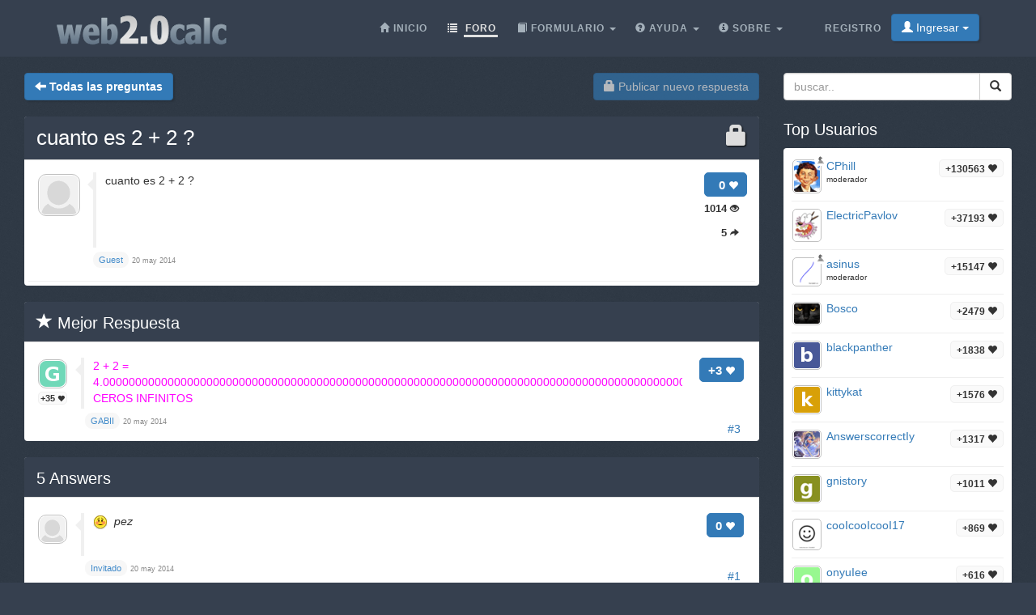

--- FILE ---
content_type: text/html;charset=utf-8
request_url: https://web2.0calc.es/preguntas/cuanto-es-2-2_1
body_size: 4508
content:
<!DOCTYPE html><html lang="es" class=" question socialbar" itemtype="https://schema.org/QAPage" itemscope="" data-uri="cuanto-es-2-2_1"><head><!-- (c) 2006-2026 Andre Massow britnex@gmail.com --><meta http-equiv="Content-Type" content="text/html; charset=utf-8" /><link rel="shortcut icon" href="/favicon.ico" type="image/x-ico; charset=binary" /><link rel="icon" href="/favicon.ico" type="image/x-ico; charset=binary" /><link rel="preload" href="/fonts/glyphicons-halflings-regular.woff2" as="font" type="font/woff2"><link rel="stylesheet" href="/css/web2.0calc.css?v135" /><link rel="canonical" href="https://web2.0calc.es/preguntas/cuanto-es-2-2_1" /><meta name="generator" content="0calc10.0" /><meta name="description" content="Calculadora en línea gratis notación científica. Resolver problemas avanzados en Física, Matemáticas e Ingeniería." /><meta name="keywords" content="web 2.0, en línea, calculadora, herramienta calc" /><!-- FOUC --><style>body {
background-color: #36404f;}
nav a {
color: white;}
</style><link rel="stylesheet" href="/css/forum.css?v57" /><title>Ver pregunta&#160;-&#160;cuanto es 2 + 2 ?
</title><meta name="viewport" content="width=device-width, initial-scale=1" /><meta property="og:url" content="https://web2.0calc.es/preguntas/cuanto-es-2-2_1" /><meta property="og:type" content="website" /><meta property="og:title" content="cuanto es 2 + 2 ?" /><meta property="og:description" content="cuanto es 2 + 2 ?" /><meta property="og:image" content="https://web2.0calc.es/img/question-preview-image/cuanto-es-2-2_1.png" /><meta property="fb:app_id" content="135748171745" /></head><body><div class="navbar navbar-default navbar-fixed-top"><div class="container"><div class="navbar-header"><button data-target=".navbar-collapse" data-toggle="collapse"
class="navbar-toggle" type="button"><span class="icon-bar"></span> <span class="icon-bar"></span> <span
class="icon-bar"></span></button><a href="/" class="navbar-brand"><img src="/img/web2.0calc.png" alt="web2.0calc" class="img-responsive" /></a></div><nav><div class="navbar-collapse collapse"><ul class="nav navbar-nav overtoggle pull-right"><li class=""><a href="/registrarte/"><span>Registro</span></a></li><li class="nohover "><button id="loginbtn" class="loginbtn btn btn-primary dropdown-toggle" type="button"><span class="glyphicon glyphicon-user"></span> Ingresar <span class="caret"></span></button><div id="logindropmenu" class="dropdown-menu"><form class="form-horizontal" method="post" action="https://web2.0calc.es/preguntas/cuanto-es-2-2_1"><div class=""><label for="loginusername">Nombre de usuario</label> <input class="textfield" type="text" value="" placeholder="" id="loginusername" name="loginusername" /></div><div class=""><label for="loginpassword">Contraseña</label> <input class="textfield" type="password" placeholder="" id="loginpassword" name="loginpassword" /></div><button type="submit" name="controller" value="login" class="btn btn-primary pull-right">Ingresar</button><small class="pull-left passwordrecovery"><a href="/registrarte/resetpassword.html">olvidó su contraseña</a></small><div class="clearfix"></div><hr><input type="hidden" name="logincookies" value="1" /></form></div></li></ul><ul class="nav navbar-nav overtoggle autosize pull-right" id="menubar"><li data-prio="3" id="menuhome" title="Inicio" class=""><a href="/"><span class="glyphicon glyphicon-home" aria-hidden="true"></span>&#160;<span>Inicio</span></a></li><li data-prio="1" id="menuforum" title="Foro" class="active"><a class="dropdown-toggle" href="/preguntas/"><span class="glyphicon glyphicon-list" aria-hidden="true"></span>&#160;<span>Foro</span><sup id="newquestioncount" class="badge">+0</sup></a></li><li data-prio="4" id="menuformulary" title="Formulario" class="dropdown"><a data-toggle="dropdown" class="dropdown-toggle" href="/formulario/"><span class="glyphicon glyphicon-book" aria-hidden="true"></span>&#160;<span>Formulario</span> <b class="caret"></b></a><ul class="dropdown-menu"><li><a href="/formulario/math">Matemáticas</a></li></ul></li><li data-prio="3" id="menuhelp" title="Ayuda" class="dropdown"><a data-toggle="dropdown" class="dropdown-toggle" href="/ayuda/"><span class="glyphicon glyphicon-question-sign" aria-hidden="true"></span>&#160;<span>Ayuda</span> <b class="caret"></b></a><ul class="dropdown-menu"><li><a href="/ayuda/numeros-complejos">números complejos</a></li><li><a href="/ayuda/integral-calculus">cálculo diferencial</a></li><li><a href="/ayuda/calculo-diferencial">cálculo diferencial</a></li><li><a href="/ayuda/ecuaciones">Ecuaciones</a></li><li><a href="/ayuda/graficas">Gráficas de funciones</a></li><li><a href="/ayuda/algebra-lineal">Algebra lineal</a></li><li><a href="/ayuda/teoria-numeros">Teoría de números</a></li><li><a href="/ayuda/pourcentages">pourcentages</a></li><li><a href="/ayuda/funciones-estandar">Fonctions estándar <span class="glyphicon glyphicon-fire" aria-hidden="true"></span></a></li><li><a href="/ayuda/probabilidad">Probabilidad</a></li><li><a href="/ayuda/trigonometria">Trigonometría</a></li><li><a href="/ayuda/conversion-unidades">Conversión de unidades</a></li><li><a href="/ayuda/unidades">Unidades</a></li></ul></li><li data-prio="1" class="dropdown" title="Sobre"><a data-toggle="dropdown"
class="dropdown-toggle" href="/impreso/"><span class="glyphicon glyphicon-info-sign" aria-hidden="true"></span>&#160;<span>Sobre</span> <b
class="caret"></b></a><ul class="dropdown-menu"><li><a href="/impreso/">Impreso</a></li><li><a href="/privacidad/">Política de privacidad</a></li><li><a href="/condiciones/">Términos de Servicio</a></li><li class="divider"></li><li><a href="/credits/" rel="nofollow">Credits</a></li><li class="divider"></li><li><a href="https://plus.google.com/108772686782622828406/posts"><span class="glyphicon glyphicon-globe"></span> Google+</a></li><li><a target="_blank" href="https://www.facebook.com/Web-20-scientific-calculator-204577902909300/"><span class="glyphicon glyphicon-globe"></span> Facebook</a></li><li class="divider"></li><li><a href="mailto:britnex@gmail.com"><span class="glyphicon glyphicon-envelope"></span> Email de contacto</a></li></ul></li><li><a href="/">&#160;</a></li></ul></div><!--/.navbar-collapse --></nav></div></div><div class="container"><div>&#160;</div><div class="row"><div class="col-md-9"><form class="text-right pull-right"><button disabled="disabled" class="btn btn-primary postnew" type="submit" name="new" value="1"> <span class="glyphicon glyphicon-lock" aria-hidden="true"></span> Publicar nuevo respuesta </button></form><form class="pull-left" action="/preguntas/" method="get"><button class="btn btn-primary goback" type="submit" title="back to questions"><span class="glyphicon glyphicon-arrow-left" aria-hidden="true"></span>&#160;<strong>Todas las preguntas
</strong></button><sup id="newquestioncountback" class="badge">+0</sup>&#160;&#160;</form></div><div class="col-md-3"><form action="/buscar/" method="get"><div class="input-group pull-right search"><input type="text" placeholder="buscar.." value="" name="q" class="form-control" /><span class="input-group-btn"> <button class="btn btn-default" type="submit"> <span class="glyphicon glyphicon-search"></span> </button></span></div></form></div></div><div class="row">&#160;</div><div class="row"><div class="col-md-9" itemtype="http://schema.org/Question" itemscope="" itemprop="mainEntity"><div class="panel panel-default"><div class="panel-heading"><div class="panel-title"><h1 itemprop="name"><span class="glyphicon glyphicon-lock pull-right lock1" aria-hidden="true"></span><a href="/preguntas/cuanto-es-2-2_1">cuanto es 2 + 2 ?
</a></h1></div></div><div class="panel-body"><div id="question-cuanto-es-2-2_1" class="questionrow"><div class="stats"><div class="score"><strong>0 <span class="glyphicon glyphicon-heart" aria-hidden="true"></span></strong></div><div class="views"><strong>1014 <span class="glyphicon glyphicon-eye-open" aria-hidden="true"></span></strong></div><div class="answers"><strong>5 <span class="glyphicon glyphicon-share-alt" aria-hidden="true"></span></strong></div></div><div class="user"><a href="" class="avatar w48"><img class="avatarimg" alt="avatar" src="/img/avatar48.png" /></a></div><div class="summary"><div class="html" itemprop="text"><p>cuanto es 2 + 2 ?</p></div></div><div class="creator" ><a class="badge" itemscope itemtype="http://schema.org/Person" itemprop="author"><small itemprop="name">Guest</small></a>&#160;<time itemprop="dateCreated" datetime="2014-05-20T04:25:34"></time><span><span>20 may 2014</span></span></div></div><div class="panel-footer" id="userstyping"><h5><strong>0</strong>  usuarios que componen respuestas..</h5><ul></ul></div></div></div><div class="panel panel-default answerrows"><div class="panel-heading"><div class="panel-title"><h3><span class="glyphicon glyphicon-star" aria-hidden="true"></span> Mejor Respuesta <a name="gabii">&#160;</a></h3></div></div><div class="panel-body"><div id="answer-cuanto-es-2-2_1-3" data-index="3" class="answerrow clearfix"  itemtype="http://schema.org/Answer" itemscope="" itemprop="suggestedAnswer"><a class="pull-right" name="r3">&#160;</a><a class="link" href="#r3">#3</a><div class="answer"><div class="user"><a href="/members/gabii" class="avatar w32"><img class="avatarimg" alt="avatar" src="/img/avatars-32/gabii.png?v=0" /></a><small class="badge score">+35&#160;<span class="glyphicon glyphicon-heart" aria-hidden="true"></span></small></div><div class="stats"><div class="score"><strong>+3 <span class="glyphicon glyphicon-heart" aria-hidden="true"></span></strong></div></div><div class="summary"><div class="html" itemprop="text"><p><span style="color:#ff00ff;">2 + 2 = 4.[base64]..... CEROS INFINITOS&nbsp;</span></p></div></div><div class="creator" property="author" typeof="Person"><a itemscope itemtype="http://schema.org/Person" itemprop="author" href="/members/gabii" class="name badge"><small itemprop="name">GABII</small></a>&#160;<time itemprop="dateCreated" datetime="2014-05-20T07:51:08"></time><span><span>20 may 2014</span></span></div></div></div></div></div><div class="panel panel-default answerrows" data-answers="5" data-uri="cuanto-es-2-2_1"><div class="panel-heading"><div class="panel-title"><h3><a href="/preguntas/cuanto-es-2-2_1"><span itemprop="answerCount">5</span><sup class="badge newanswercount">+0</sup> Answers</a></h3></div></div><div class="panel-body"><div id="answer-cuanto-es-2-2_1-1" data-index="1" class="answerrow clearfix"  itemtype="http://schema.org/Answer" itemscope="" itemprop="suggestedAnswer"><a class="pull-right" name="r1">&#160;</a><a class="link" href="#r1">#1</a><div class="answer"><div class="user"><a href="" class="avatar w32"><img class="avatarimg" alt="avatar" src="/img/avatar32.png" /></a></div><div class="stats"><div class="score"><strong>0 <span class="glyphicon glyphicon-heart" aria-hidden="true"></span></strong></div></div><div class="summary"><div class="html" itemprop="text"><p style="text-align:left;"><img alt="" src="/img/emoticons/smiley-embarassed.gif">&nbsp;<em> pez</em></p></div></div><div class="creator" property="author" typeof="Person"><a itemscope itemtype="http://schema.org/Person" itemprop="author" class="badge"><small itemprop="name">Invitado</small></a>&#160;<time itemprop="dateCreated" datetime="2014-05-20T04:27:26"></time><span><span>20 may 2014</span></span></div></div></div><div id="answer-cuanto-es-2-2_1-2" data-index="2" class="answerrow clearfix"  itemtype="http://schema.org/Answer" itemscope="" itemprop="suggestedAnswer"><a class="pull-right" name="r2">&#160;</a><a class="link" href="#r2">#2</a><div class="answer"><div class="user"><a href="" class="avatar w32"><img class="avatarimg" alt="avatar" src="/img/avatar32.png" /></a></div><div class="stats"><div class="score"><strong>0 <span class="glyphicon glyphicon-heart" aria-hidden="true"></span></strong></div></div><div class="summary"><div class="html" itemprop="text"><p>Segun los nuevos descubrimientos matematicos, dicen que la reflexifilidad de la operacion suma en los numeros naturales no esta definido. por lo tanto 2+2 no existe.<br><br><br>PD: No te lo creas, es todo mentira mia (Por si eres un chico que va a la primaria).<br>PD de la PD: Soy una vergüenza para la matematica.</p></div></div><div class="creator" property="author" typeof="Person"><a itemscope itemtype="http://schema.org/Person" itemprop="author" class="badge"><small itemprop="name">Invitado</small></a>&#160;<time itemprop="dateCreated" datetime="2014-05-20T07:16:28"></time><span><span>20 may 2014</span></span></div></div></div><div id="answer-cuanto-es-2-2_1-3" data-index="3" class="answerrow best clearfix" ><a class="pull-right" name="r3">&#160;</a><a class="link" href="#r3">#3</a><div class="answer"><div class="user"><a href="/members/gabii" class="avatar w32"><img class="avatarimg" alt="avatar" src="/img/avatars-32/gabii.png?v=0" /></a><small class="badge score">+35&#160;<span class="glyphicon glyphicon-heart" aria-hidden="true"></span></small></div><div class="stats"><div class="score"><strong>+3 <span class="glyphicon glyphicon-heart" aria-hidden="true"></span></strong></div></div><div class="summary"><div class="html" ><small class="pull-right"><span class="glyphicon glyphicon-star" aria-hidden="true"></span> Mejor Respuesta </small><p><span style="color:#ff00ff;">2 + 2 = 4.[base64]..... CEROS INFINITOS&nbsp;</span></p></div></div><div class="creator" property="author" typeof="Person"><a  href="/members/gabii" class="name badge"><small itemprop="name">GABII</small></a>&#160;<time  datetime="2014-05-20T07:51:08"></time><span><span>20 may 2014</span></span></div></div></div><div id="answer-cuanto-es-2-2_1-4" data-index="4" class="answerrow clearfix"  itemtype="http://schema.org/Answer" itemscope="" itemprop="suggestedAnswer"><a class="pull-right" name="r4">&#160;</a><a class="link" href="#r4">#4</a><div class="answer"><div class="user"><a href="" class="avatar w32"><img class="avatarimg" alt="avatar" src="/img/avatar32.png" /></a></div><div class="stats"><div class="score"><strong>0 <span class="glyphicon glyphicon-heart" aria-hidden="true"></span></strong></div></div><div class="summary"><div class="html" itemprop="text"><p><em><strong>es 2&nbsp;<img alt="" src="/img/emoticons/smiley-undecided.gif">&nbsp;M<img alt="" src="/img/emoticons/smiley-kiss.gif">NGI :/&nbsp;</strong></em></p></div></div><div class="creator" property="author" typeof="Person"><a itemscope itemtype="http://schema.org/Person" itemprop="author" class="badge"><small itemprop="name">Invitado</small></a>&#160;<time itemprop="dateCreated" datetime="2014-05-20T10:15:12"></time><span><span>20 may 2014</span></span></div></div></div><div id="answer-cuanto-es-2-2_1-5" data-index="5" class="answerrow clearfix"  itemtype="http://schema.org/Answer" itemscope="" itemprop="suggestedAnswer"><a class="pull-right" name="r5">&#160;</a><a class="link" href="#r5">#5</a><div class="answer"><div class="user"><a href="" class="avatar w32"><img class="avatarimg" alt="avatar" src="/img/avatar32.png" /></a></div><div class="stats"><div class="score"><strong>0 <span class="glyphicon glyphicon-heart" aria-hidden="true"></span></strong></div></div><div class="summary"><div class="html" itemprop="text"><p>2 + 2 = 3 + 1 (tú eres el uno, osea, el complemento inane).</p></div></div><div class="creator" property="author" typeof="Person"><a itemscope itemtype="http://schema.org/Person" itemprop="author" class="badge"><small itemprop="name">Invitado</small></a>&#160;<time itemprop="dateCreated" datetime="2014-05-21T12:19:29"></time><span><span>21 may 2014</span></span></div></div></div></div></div><form class="text-right"><button disabled="disabled" class="btn btn-primary postnew" type="submit" name="new" value="1"> <span class="glyphicon glyphicon-lock" aria-hidden="true"></span> Publicar nuevo respuesta </button></form><br /><div class="onlineusers"><h3 title="1 Usuarios en línea, 0 Invitado">1 Usuarios en línea</h3><div class="user"><a href="/members/cripta" class="avatar w32"><img title="cripta" class="avatarimg" alt="avatar" src="/img/avatars-32/cripta.png?v=0" /></a></div></div></div><div class="col-md-3 sidebar"><h3>Top Usuarios
</h3><div class="panel panel-default"><div class="panel-body topusers"><div class="topuser" style="background-image: url(/api/members?usagestats=cphill);"><a href="/members/cphill" class="avatar w32"><img class="avatarimg" alt="avatar" src="/img/avatars-32/cphill.png?v=5" /></a><span class="badge score">+130563 <span class="glyphicon glyphicon-heart" aria-hidden="true"></span></span><a href="/members/cphill" class="name">CPhill
</a><span class="modbadge"><span title="moderador" class="glyphicon glyphicon-knight" aria-hidden="true"></span></span><small>moderador
</small></div><div class="topuser" style="background-image: url(/api/members?usagestats=electricpavlov);"><a href="/members/electricpavlov" class="avatar w32"><img class="avatarimg" alt="avatar" src="/img/avatars-32/electricpavlov.png?v=3" /></a><span class="badge score">+37193 <span class="glyphicon glyphicon-heart" aria-hidden="true"></span></span><a href="/members/electricpavlov" class="name">ElectricPavlov
</a></div><div class="topuser" style="background-image: url(/api/members?usagestats=asinus);"><a href="/members/asinus" class="avatar w32"><img class="avatarimg" alt="avatar" src="/img/avatars-32/asinus.png?v=0" /></a><span class="badge score">+15147 <span class="glyphicon glyphicon-heart" aria-hidden="true"></span></span><a href="/members/asinus" class="name">asinus
</a><span class="modbadge"><span title="moderador" class="glyphicon glyphicon-knight" aria-hidden="true"></span></span><small>moderador
</small></div><div class="topuser" style="background-image: url(/api/members?usagestats=bosco);"><a href="/members/bosco" class="avatar w32"><img class="avatarimg" alt="avatar" src="/img/avatars-32/bosco.png?v=1" /></a><span class="badge score">+2479 <span class="glyphicon glyphicon-heart" aria-hidden="true"></span></span><a href="/members/bosco" class="name">Bosco
</a></div><div class="topuser" style="background-image: url(/api/members?usagestats=blackpanther);"><a href="/members/blackpanther" class="avatar w32"><img class="avatarimg" alt="avatar" src="/img/avatars-32/blackpanther.png?v=0" /></a><span class="badge score">+1838 <span class="glyphicon glyphicon-heart" aria-hidden="true"></span></span><a href="/members/blackpanther" class="name">blackpanther
</a></div><div class="topuser" style="background-image: url(/api/members?usagestats=kittykat);"><a href="/members/kittykat" class="avatar w32"><img class="avatarimg" alt="avatar" src="/img/avatars-32/kittykat.png?v=0" /></a><span class="badge score">+1576 <span class="glyphicon glyphicon-heart" aria-hidden="true"></span></span><a href="/members/kittykat" class="name">kittykat
</a></div><div class="topuser" style="background-image: url(/api/members?usagestats=answerscorrectiy);"><a href="/members/answerscorrectiy" class="avatar w32"><img class="avatarimg" alt="avatar" src="/img/avatars-32/answerscorrectiy.png?v=1" /></a><span class="badge score">+1317 <span class="glyphicon glyphicon-heart" aria-hidden="true"></span></span><a href="/members/answerscorrectiy" class="name">AnswerscorrectIy
</a></div><div class="topuser" style="background-image: url(/api/members?usagestats=gnistory);"><a href="/members/gnistory" class="avatar w32"><img class="avatarimg" alt="avatar" src="/img/avatars-32/gnistory.png?v=1" /></a><span class="badge score">+1011 <span class="glyphicon glyphicon-heart" aria-hidden="true"></span></span><a href="/members/gnistory" class="name">gnistory
</a></div><div class="topuser" style="background-image: url(/api/members?usagestats=cooicooicooi17);"><a href="/members/cooicooicooi17" class="avatar w32"><img class="avatarimg" alt="avatar" src="/img/avatars-32/cooicooicooi17.png?v=2" /></a><span class="badge score">+869 <span class="glyphicon glyphicon-heart" aria-hidden="true"></span></span><a href="/members/cooicooicooi17" class="name">cooIcooIcooI17
</a></div><div class="topuser" style="background-image: url(/api/members?usagestats=onyuiee);"><a href="/members/onyuiee" class="avatar w32"><img class="avatarimg" alt="avatar" src="/img/avatars-32/onyuiee.png?v=1" /></a><span class="badge score">+616 <span class="glyphicon glyphicon-heart" aria-hidden="true"></span></span><a href="/members/onyuiee" class="name">onyuIee
</a></div><div class="topuser" style="background-image: url(/api/members?usagestats=biueb3rry);"><a href="/members/biueb3rry" class="avatar w32"><img class="avatarimg" alt="avatar" src="/img/avatars-32/biueb3rry.png?v=1" /></a><span class="badge score">+507 <span class="glyphicon glyphicon-heart" aria-hidden="true"></span></span><a href="/members/biueb3rry" class="name">bIueb3rry
</a></div><div class="loadmore"><span class="glyphicon glyphicon-chevron-down"></span></div></div></div><h3>Temas Pegajoso</h3><div class="panel panel-default"><div class="panel-body stickytopics"></div></div></div></div></div><footer class="text-center"><div class="footer-above"><div class="container"><div class="row"><div class="footer-col col-md-4"><h3>Sobre</h3><ul><li><a href="/impreso/">Impreso</a></li><li><a href="/privacidad/">Política de privacidad</a></li><li><a href="/condiciones/">Términos de Servicio</a></li></ul></div><div class="footer-col col-md-4"><h3>Enlaces</h3><ul class=""><li><a href="/pricing/" rel="nofollow">Pricing</a></li><li><a href="/credits/" rel="nofollow">Credits</a></li><li><a href="/reportproblem/" rel="nofollow"><span class="glyphicon glyphicon-flag" aria-hidden="true"></span> Reportar un problema</a></li></ul></div><div class="footer-col col-md-4"><h3>Contacto</h3><ul><li><a href="https://plus.google.com/108772686782622828406/posts"><span class="glyphicon glyphicon-globe"></span> Google+</a></li><li><a target="_blank" href="https://www.facebook.com/Web-20-scientific-calculator-204577902909300/"><span class="glyphicon glyphicon-globe"></span> Facebook</a></li><li><a href="mailto:britnex@gmail.com"><span class="glyphicon glyphicon-envelope"></span> Email de contacto</a></li></ul></div></div><div class="text-center"><form method="post" action="/cookieconsent"><small><button class="btn btn-xs btn-default" id="withdrawconsentbtn" name="cookies" value="remove" type="submit">Retirar el consentimiento de la cookie
</button></small></form></div><div class="row text-center"><div class="footer-col col-md-12"><a href="https://web2.0calc.com/">web2.0calc.com</a> <a href="https://web2.0rechner.de/">web2.0rechner.de</a> <a href="https://web2.0calc.es/">web2.0calc.es</a> <a href="https://web2.0calc.fr/">web2.0calc.fr</a> <a href="https://web2.0calc.in/">web2.0calc.in</a> <a href="https://web2.0calc.ru/">web2.0calc.ru</a></div></div></div></div><div class="footer-below"><div class="container"><div class="row"><div class="col-lg-12 text-center"><span class="copyright">Copyright 2006-2026 Andre Massow
</span></div></div></div></div></footer><script src="/js/web2.0calc.js?v129"></script><script src="/js/forum.js?v51"></script></body></html>